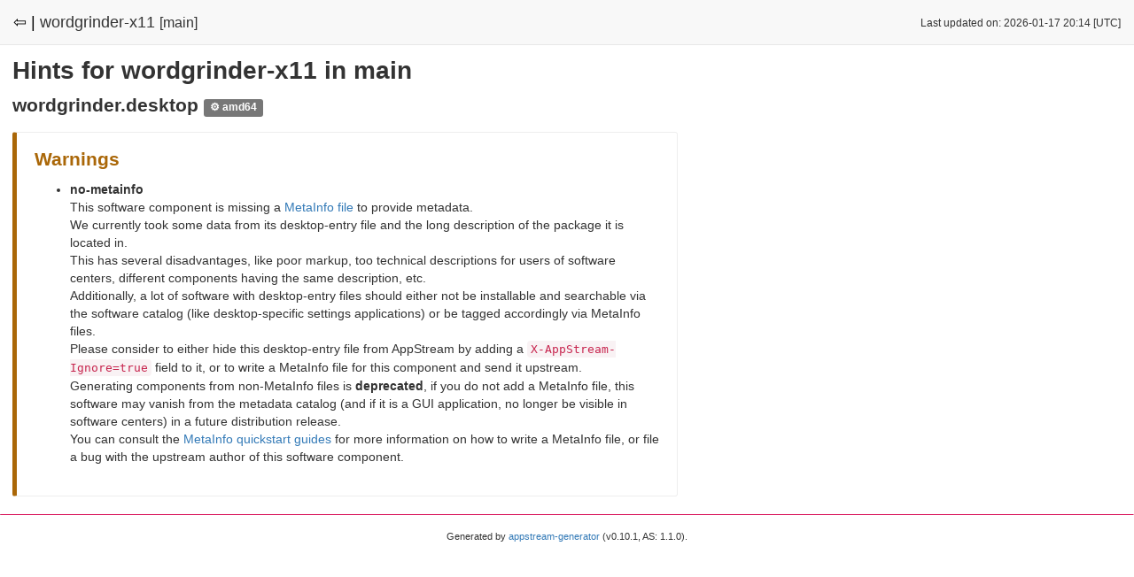

--- FILE ---
content_type: text/html
request_url: https://appstream.debian.org/sid/main/issues/wordgrinder-x11.html
body_size: 1175
content:
<!DOCTYPE html>
<html lang="en">
  <head>
    <meta charset="utf-8">
    <meta http-equiv="X-UA-Compatible" content="IE=edge">
    <meta name="viewport" content="width=device-width, initial-scale=1">
    <meta name="description" content="">
    <meta name="author" content="">

    <title>AppStream Report for Debian - Issues for wordgrinder-x11 in sid/main</title>

    <link href="https://appstream.debian.org/static/css/style.css" rel="stylesheet" type="text/css" />
    <link rel="shortcut icon" href="https://appstream.debian.org/static/img/favicon.png">

    
  </head>

<body>
<div class="headbar">
  <div class="headbar-content avoidwrap">
    
<span style="font-size:18px;"><a href="index.html" style="color: #000000;">⇦ |</a></span>
<span>wordgrinder-x11</span> <span style="font-size:16px;">[main]</span>

  </div>
  <div class="headbar-content-right avoidwrap">
    
<small>Last updated on: 2026-01-17 20:14 [UTC]</small>

  </div>
</div>

<div class="content">
  
<h1>Hints for wordgrinder-x11 in main</h1>

<div class="wrapper">


<h2>
  wordgrinder.desktop
  
    <span style="font-size:12px;" class="label label-neutral">⚙ amd64</span>
  
</h2>

  

  
  <div class="infobox infobox-warning">
    <h2>Warnings</h2>
    <ul class="list-group">
      
        <li class="list-group-item list-group-item-info">
        <strong>no-metainfo</strong><br/>
        This software component is missing a <a href="https://freedesktop.org/software/appstream/docs/chap-Metadata.html#sect-Metadata-GenericComponent">MetaInfo file</a> to provide metadata.<br/>
We currently took some data from its desktop-entry file and the long description of the package it is located in.<br/>
This has several disadvantages, like poor markup, too technical descriptions for users of software centers, different components having the same description, etc.<br/>
Additionally, a lot of software with desktop-entry files should either not be installable and searchable via the software catalog (like desktop-specific settings applications) or be tagged accordingly via MetaInfo files.<br/>
Please consider to either hide this desktop-entry file from AppStream by adding a <code>X-AppStream-Ignore=true</code> field to it, or to write a MetaInfo file for this component and send it upstream.<br/>
Generating components from non-MetaInfo files is <b>deprecated</b>, if you do not add a MetaInfo file, 
this software may vanish from the metadata catalog (and if it is a GUI application, no longer be visible in software centers) in a future distribution release.<br>
You can consult the <a href="http://freedesktop.org/software/appstream/docs/chap-Quickstart.html">MetaInfo quickstart guides</a> for more information on how to write a MetaInfo file, 
or file a bug with the upstream author of this software component.

        </li>
      
    </ul>
  </div>
  

  



</div>

</div>

<hr />

<footer>
<p style="font-size:0.8em;">
    Generated by <a href="https://github.com/ximion/appstream-generator">appstream-generator</a> (v0.10.1, AS: 1.1.0).
</p>

</footer>

</body>
</html>
